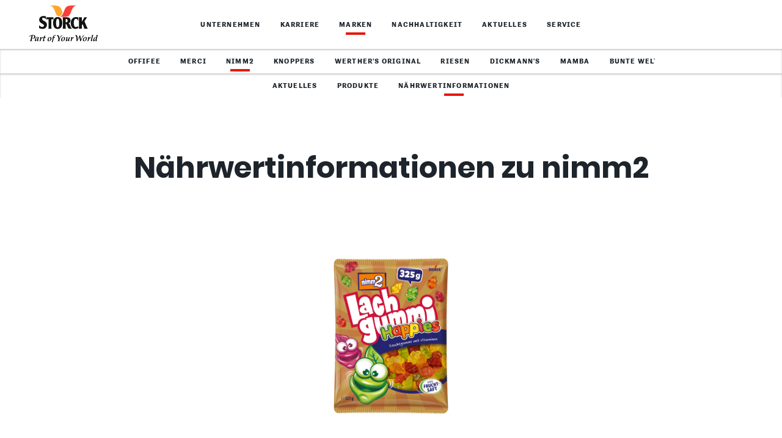

--- FILE ---
content_type: text/html; charset=utf-8
request_url: https://www.storck.com/de/marken/nimm2/naehrwertinformationen/product/nimm2-lachgummi-happies
body_size: 12151
content:
<!DOCTYPE html>
<!--[if lt IE 9]><html class="no-js lt-ie9" lang="de-DE"><![endif]--><!--[if IE 9]><html class="no-js ie9" lang="de-DE"> <![endif]--><!--[if !IE]><!--><html class="no-js" lang="de-DE"><!--<![endif]-->
<head><script nonce="phIKXf87s0_lJpcdGRCejV2VQs_3DrAhokFGOjcyZxeG17cZWAuc3g">var feReleasePath="r1523028034";</script>

<meta charset="utf-8">
<!-- 
	This website is powered by TYPO3 - inspiring people to share!
	TYPO3 is a free open source Content Management Framework initially created by Kasper Skaarhoj and licensed under GNU/GPL.
	TYPO3 is copyright 1998-2026 of Kasper Skaarhoj. Extensions are copyright of their respective owners.
	Information and contribution at https://typo3.org/
-->

<base href="/">

<title>N&auml;hrwertinformationen &ndash; nimm2</title>
<meta name="generator" content="TYPO3 CMS">
<meta name="description" content="Erfahren Sie mehr &uuml;ber Knoppers, die leckere Milch-Haselnuss-Schnitte von Storck.">
<meta name="viewport" content="width=device-width, initial-scale=1">
<meta name="keywords" content="Storck, Knoppers, Milch-Haselnuss-Schnitte, Marke, Das Fr&uuml;hst&uuml;ckchen, Riegel">
<meta property="og:title" content="Knoppers das Fr&uuml;hst&uuml;ckchen&ndash; Marken von Storck">
<meta property="og:description" content="Erfahren Sie mehr &uuml;ber Knoppers, die leckere Milch-Haselnuss-Schnitte von Storck.">
<meta property="og:image" content="https://www.storck.com/r1523028034/frontend/dist/img/global/storck-social-share-hr-intl.jpg">
<meta name="twitter:card" content="summary">
<meta name="twitter:title" content="Knoppers das Fr&uuml;hst&uuml;ckchen&ndash; Marken von Storck">
<meta name="twitter:description" content="Erfahren Sie mehr &uuml;ber Knoppers, die leckere Milch-Haselnuss-Schnitte von Storck.">
<meta name="twitter:image" content="https://www.storck.com/r1523028034/frontend/dist/img/global/storck-social-share-hr-intl.jpg">









<link rel="alternate" hreflang="hu-HU" href="https://www.storck.hu/hu/markak/nimm2/tapertek-informaciok"><link rel="alternate" hreflang="de-CH" href="https://www.storck.ch/de/marken/nimm2/naehrwertinformationen"><link rel="alternate" hreflang="fr-CH" href="https://www.storck.ch/fr/marques/nimm2/informations-nutritionnelles"><link rel="alternate" hreflang="pl-PL" href="https://www.storck.pl/pl/marki/nimm2/informacje-o-wartosci-odzywczej"><link rel="alternate" hreflang="cs-CZ" href="https://www.storck.cz/cs/znacky/nimm2/vyzivove-udaje"><link rel="alternate" hreflang="sk-SK" href="https://www.storck.sk/sk/znacky/nimm2/vyzivove-udaje"><link rel="alternate" hreflang="sl-SI" href="https://www.storck.si/sl/blagovne-znamke/nimm2/hranilne-vrednosti">
            <link rel="preload" as="script" href="/r1523028034/frontend/dist/js/vendor/require.js">
            <link rel="preload" as="script" href="/r1523028034/frontend/dist/js/custom/main.js">			<link rel="manifest" href="/r1523028034/frontend/dist/img/favicon/manifest.json">
			<meta name="application-name" content="Storck.com">
			<link rel="shortcut icon" type="image/x-icon; charset=binary" href="/r1523028034/frontend/dist/img/favicon/favicon.ico">
			<link rel="mask-icon" href="/r1523028034/frontend/dist/img/favicon/safari-pinned-tab.svg" color="#de281f">
			<link rel="icon" type="image/x-icon; charset=binary" href="/r1523028034/frontend/dist/img/favicon/favicon.ico">
			<link rel="icon" type="image/png" sizes="16x16" href="/r1523028034/frontend/dist/img/favicon/favicon-16x16.png">
			<link rel="icon" type="image/png" sizes="32x32" href="/r1523028034/frontend/dist/img/favicon/favicon-32x32.png">
			<link rel="icon" type="image/png" sizes="96x96" href="/r1523028034/frontend/dist/img/favicon/favicon-96x96.png">
			<link rel="icon" type="image/png" sizes="192x192" href="/r1523028034/frontend/dist/img/favicon/android-chrome-192x192.png">
			<link rel="icon" type="image/png" sizes="194x194" href="/r1523028034/frontend/dist/img/favicon/favicon-194x194.png">
			<link rel="apple-touch-icon" sizes="57x57" href="/r1523028034/frontend/dist/img/favicon/apple-touch-icon-57x57.png">
			<link rel="apple-touch-icon" sizes="60x60" href="/r1523028034/frontend/dist/img/favicon/apple-touch-icon-60x60.png">
			<link rel="apple-touch-icon" sizes="72x72" href="/r1523028034/frontend/dist/img/favicon/apple-touch-icon-72x72.png">
			<link rel="apple-touch-icon" sizes="76x76" href="/r1523028034/frontend/dist/img/favicon/apple-touch-icon-76x76.png">
			<link rel="apple-touch-icon" sizes="114x114" href="/r1523028034/frontend/dist/img/favicon/apple-touch-icon-114x114.png">
			<link rel="apple-touch-icon" sizes="120x120" href="/r1523028034/frontend/dist/img/favicon/apple-touch-icon-120x120.png">
			<link rel="apple-touch-icon" sizes="144x144" href="/r1523028034/frontend/dist/img/favicon/apple-touch-icon-144x144.png">
			<link rel="apple-touch-icon" sizes="152x152" href="/r1523028034/frontend/dist/img/favicon/apple-touch-icon-152x152.png">
			<link rel="apple-touch-icon" sizes="180x180" href="/r1523028034/frontend/dist/img/favicon/apple-touch-icon-180x180.png">
			<meta name="msapplication-TileColor" content="#ffffff">
			<meta name="msapplication-config" content="/r1523028034/frontend/dist/img/favicon/browserconfig.xml">
			<meta name="msapplication-TileImage" content="/r1523028034/frontend/dist/img/favicon/mstile-144x144.png">
			<meta name="msapplication-square70x70logo" content="/r1523028034/frontend/dist/img/favicon/mstile-70x70.png">
			<meta name="msapplication-square150x150logo" content="/r1523028034/frontend/dist/img/favicon/mstile-150x150.png">
			<meta name="msapplication-wide310x150logo" content="/r1523028034/frontend/dist/img/favicon/mstile-310x150.png">
			<meta name="msapplication-square310x310logo" content="/r1523028034/frontend/dist/img/favicon/mstile-310x310.png">
			<meta name="theme-color" content="#ffffff">
			<meta name="mobile-web-app-capable" content="yes">
			<meta name="apple-mobile-web-app-capable" content="yes">
			<meta name="apple-mobile-web-app-title" content="Storck.com">				<link href="/r1523028034/frontend/dist/css/main.css?v=64068594" rel="stylesheet">
				<script src="/r1523028034/frontend/dist/js/head.js?v=64068594" type="text/javascript"></script>    <script nonce="phIKXf87s0_lJpcdGRCejV2VQs_3DrAhokFGOjcyZxeG17cZWAuc3g" type="text/javascript">
        (function() {
            'use strict';

            const COOKIE_NAME = 'storck_career_interest';
            const COOKIE_DAYS = 30;

            function setCookie(name, value, days) {
                let expires = "";

                if (days) {
                    const date = new Date();

                    date.setTime(date.getTime() + (days * 24 * 60 * 60 * 1000));
                    expires = "; expires=" + date.toUTCString();
                }

                document.cookie = name + "=" + (value || "") + expires + "; path=/; domain=.storck.com; SameSite=Lax";
            }

            function getCookie(name) {
                const nameEQ = name + "=";
                const ca = document.cookie.split(';');

                for (let i = 0; i < ca.length; i++) {
                    let c = ca[i];

                    while (c.charAt(0) === ' ') {
                        c = c.substring(1, c.length);
                    }

                    if (c.indexOf(nameEQ) === 0) {
                        return c.substring(nameEQ.length, c.length);
                    }
                }

                return null;
            }

            const currentPath = window.location.pathname;

            if (currentPath === '/en' && document.referrer === '') {
                if (getCookie(COOKIE_NAME) == '1') {
                    window.location.replace('/de');
                    return;
                }
            }

            if (currentPath.startsWith('/de')) {
                setCookie(COOKIE_NAME, '1', COOKIE_DAYS);

                document.addEventListener('click', function(e) {
                    const link = e.target.closest('a');

                    if (link?.href.startsWith('/en')) {
                        setCookie(COOKIE_NAME, '0', COOKIE_DAYS);
                    }
                });
            }
        })();
    </script><!-- MONITORING:CORPORATE:COM:DE:MARKEN:NIMM2:NAEHRWERTINFORMATIONEN -->

<link rel="alternate" hreflang="en-DE" href="https://www.storck.com/">
<link rel="alternate" hreflang="de-DE" href="https://www.storck.com/de/marken/nimm2/naehrwertinformationen/product/nimm2-lachgummi-happies">
<link rel="alternate" hreflang="x-default" href="https://www.storck.com/">
</head>
<body>




        

    

    
        <!-- Start Piwik PRO Tag Manager code -->
        <script nonce="phIKXf87s0_lJpcdGRCejV2VQs_3DrAhokFGOjcyZxeG17cZWAuc3g" type="text/javascript">document.addEventListener("DOMContentLoaded",(function(){for(var e=!document.getElementById("cookie-notification")?.dataset?.lang,t="trackingAccepted=",n=decodeURIComponent(document.cookie).split(";"),o="",a=0;a<n.length;a++){for(var i=n[a];" "==i.charAt(0);)i=i.substring(1);0==i.indexOf(t)&&(o=i.substring(17,i.length))}window.enablePiwik=function(){!function(e,t,n,o,a){var i=(e.location.href.match("stg_debug")||e.document.cookie.match("stg_debug"))&&!e.location.href.match("stg_disable_debug");!function(e,n,o){var a="";if(o){var i=new Date;i.setTime(i.getTime()+24*o*60*60*1e3),a="; expires="+i.toUTCString()}t.cookie=e+"="+n+a+"; path=/"}("stg_debug",i?1:"",i?365:-1),e[o]=e[o]||[],e[o].push({start:(new Date).getTime(),event:"stg.start"});var r=t.getElementsByTagName(n)[0],c=t.createElement(n);c.async=!0,c.src="//logfiles.storck.com/containers/c415e5f7-d005-41a5-9de7-30ff77a9e317.js",i&&(c.src=c.src+"?stg_debug"),r.parentNode.insertBefore(c,r)}(window,document,"script","dataLayer")},("true"===o||e)&&window.enablePiwik()}));</script><noscript><iframe src="//logfiles.storck.com/containers/c415e5f7-d005-41a5-9de7-30ff77a9e317/noscript.html" height="0" width="0" style="display:none;visibility:hidden"></iframe></noscript>
        <!-- End Piwik PRO Tag Manager code -->

    

    

<div class="site">
	

    
    
            
        

    
    

        
        

        
        
                
                        <header class="site-header site-header--level-4 site-header--fixed">
                            <nav class="nav-wrap  auto-init" data-module="modules/navigation_mobile, modules/navigation_desktop, modules/scrollspy" aria-label="Obere Men&uuml;leiste" id="main-navigation" data-options='{"offset":"auto"}'>

                                
                                

    
    

    
        <style nonce="phIKXf87s0_lJpcdGRCejV2VQs_3DrAhokFGOjcyZxeG17cZWAuc3g">
    #cookieMiddlewareUrl {
        display: none;
    }
</style>
<div id="cookieMiddlewareUrl" nonce="phIKXf87s0_lJpcdGRCejV2VQs_3DrAhokFGOjcyZxeG17cZWAuc3g" data-url="https://static.storck.com/middleware/"></div>
<script nonce="phIKXf87s0_lJpcdGRCejV2VQs_3DrAhokFGOjcyZxeG17cZWAuc3g">
    /*<![CDATA[*/
    document.addEventListener("DOMContentLoaded", function() {
        if (typeof require !== 'function') {
            head = document.getElementsByTagName('head')[0];
            script = document.createElement('script');
            script.type = 'text/javascript';
            script.src = 'https://static.storck.com/middleware//js/vendor/js.cookie-3.0.5.min.js';
            head.appendChild(script);

            head = document.getElementsByTagName('head')[0];
            script = document.createElement('script');
            script.type = 'text/javascript';
            script.src = 'https://static.storck.com/middleware//js/old-projects/modCookieNotice.js';
            head.appendChild(script);
        }
    });

    if (
        typeof require === undefined ||
        !require
    ) {
        var require = {
            paths: {
                middleware: 'https://static.storck.com/middleware/',
                middlewareCookie: 'https://static.storck.com/middleware/'
            }
        };
    } else {
        require.paths.middleware = 'https://static.storck.com/middleware/';
        require.paths.middlewareCookie = 'https://static.storck.com/middleware/';
    }

    var css = document.createElement("style");
    css.type = "text/css";
    css.setAttribute('nonce', "phIKXf87s0_lJpcdGRCejV2VQs_3DrAhokFGOjcyZxeG17cZWAuc3g");
    css.innerHTML = ".nav-notification .text-copy--small a { color: #F6F5F3; }" +
            ".nav-notification .text-copy--small a:visited { color: #F6F5F3; }" +
            ".nav-notification .teaser-advice .text-copy--small a:after { background-color: #F6F5F3; }" +
            ".nav-notification .text-copy--small a:before { background-color: #F6F5F3; }" +
            ".nav-notification .text-copy--small p { color: #F6F5F3; }" +
            ".nav-notification .teaser-advice { background-color: #FDA816; }" +
            ".nav-notification .teaser-advice .headline-3 { color: #F6F5F3; }" +
            ".nav-notification .teaser-advice__tracking-confirm { color: #ffffff; }" +
            ".nav-notification .teaser-advice__tracking-confirm { background-color: #78B414; }" +
            ".nav-notification .teaser-advice__confirm { color: #FDA816; }";
            ".nav-notification .teaser-advice__confirm:visited { color: #ffffff; }";
    document.body.appendChild(css);
    /*]]>*/
</script>

<div id="cookie-notification" style="display:none" class="nav-notification auto-init" role="dialog" aria-modal="true" tabindex="-1" aria-labelledby="cookies-agreement-headline" data-module="middleware/js/custom/modules/modCookieNotice-v2" data-lang="de_DE">

    <div class="nav-notification__layer" data-nograylayer="" role="presentation" aria-hidden="true"></div>

    <div class="teaser-advice">
        <div class="grid">
            <div class="grid__col-6">
                <h2 class="headline-3 separator-top" id="cookies-agreement-headline">Einwilligung in Cookies</h2>
            </div>
            <div class="grid__col-18">
                <div class="text-copy--small">
                    <p>
                        Wir bitten Sie um Ihre Einwilligung zur Verwendung von Cookies, die uns helfen, unsere
                        Website auszuwerten und damit auf die Bed&uuml;rfnisse unserer Nutzer zu optimieren. N&auml;heres
                        hierzu finden Sie in unserer <a href="/de/datenschutz/">Datenschutzerkl&auml;rung</a>.
                    </p>
                </div>
            </div>
            <div class="grid__col-6">
                <div class="buttons-wrapper">
                    <a href="#" class="teaser-advice__tracking-confirm btn--light" tabindex="1" role="button">Ja, ich bin einverstanden.</a>
                    <a href="#" class="teaser-advice__tracking-deny btn--light" tabindex="2" role="button">Nein, ohne Analyse-Cookies fortfahren.</a>
                </div>
            </div>
        </div>
    </div>
</div>
    



                                <div class="nav-head">
                                    <a aria-label="Link zur Startseite" class="nav-head__brand" tabindex="2001" href="/de">
                                        
                                                <picture>
                                                    <!--[if IE 9]>
                                                    <video style="display: none;"><![endif]-->
                                                    <source type="image/svg+xml" srcset="/r1523028034/frontend/dist/img/global/storck-logo.svg">
                                                    <!--[if IE 9]></video><![endif]-->
                                                    <img src="/r1523028034/frontend/dist/img/global/storck-logo.png" class="img-logo__img" alt="Storck-Header-Logo">
                                                </source></picture>
                                            
                                    </a>
                                    <button class="nav-head__hamburger" tabindex="2002" aria-label="Mobiles Men&uuml; &ouml;ffnen" aria-expanded="false" aria-controls="main-menu">
                                        <span class="icon-hamburger-nav" role="presentation" aria-hidden="true"></span>
                                    </button>
                                    <button class="nav-head__close" tabindex="2003" aria-label="Mobiles Men&uuml; schlie&szlig;en" aria-expanded="true" aria-controls="main-menu">
                                        <span class="icon-close-nav" role="presentation" aria-hidden="true"></span>
                                    </button>
                                </div>
                                <div class="nav__menu-wrapper " id="main-menu">
                                    <div class="nav-control">
                                        <button class="nav-control__back" tabindex="2004" aria-label="Zur&uuml;ck zum vorherigen Men&uuml;">
                                            <span class="icon-big-arrow-left" role="presentation" aria-hidden="true"></span>
                                        </button>
                                        <div class="nav-control__info" aria-live="polite"></div>
                                        <a href="#open" class="nav-control__open" tabindex="2005" aria-label="Untermen&uuml; &ouml;ffnen" aria-expanded="false" aria-controls="main-menu" role="button">
                                            <span class="icon-expand-list" role="presentation" aria-hidden="true"></span>
                                        </a>
                                    </div>

                                    

                                    

                                    

	

	
	

	
		<div class="nav__list-wrapper nav__list-wrapper--level-1 " data-module="">

            

            
                
            
                
            
                
                    
                
            
                
            
                
            
                
            

			<ul class="nav__list nav" aria-label="Navigationsebene 1">

				
				
				

                
                
                    
                        
                                <li class="nav__entry " aria-label="">
                                    <a href="/de/unternehmen" class="nav__link" tabindex="2101" aria-current="">
                                        Unternehmen
                                        
                                            <span class="nav__link-sublevel icon-big-arrow-right" tabindex="2102" aria-label="Untermen&uuml; &ouml;ffnen" role="button"></span>
                                        
                                    </a>

							
                            

							
							
                            
							
									
									

	

	
	

	
		<div class="nav__list-wrapper nav__list-wrapper--level-2 sub-level auto-init" data-module="modules/navigation_scroll">

            

            
                
            
                
            
                
            
                
            

			<ul class="nav__list nav" aria-label="Navigationsebene 2">

				
				
				

                
                
                    
                        
                                <li class="nav__entry " aria-label="">
                                    <a href="/de/unternehmen/unsere-vision" class="nav__link" tabindex="2201" aria-current="">
                                        Unsere Vision
                                        
                                    </a>

							
                            

							
							
                            
							

                                    
                                    

									
									

	

    



									
									
								

						</li>
							
					

					
					
						
						
					
				
                    
                        
                                <li class="nav__entry " aria-label="">
                                    <a href="/de/qualitaet" class="nav__link" tabindex="2202" aria-current="">
                                        Qualit&auml;t
                                        
                                            <span class="nav__link-sublevel icon-big-arrow-right" tabindex="2203" aria-label="Untermen&uuml; &ouml;ffnen" role="button"></span>
                                        
                                    </a>

							
                            

							
							
                            
							
									
									

	

	
	

	
		<div class="nav__list-wrapper nav__list-wrapper--level-3 sub-level auto-init" data-module="modules/navigation_scroll">

            

            
                
            
                
            

			<ul class="nav__list nav" aria-label="Navigationsebene 3">

				
				
				

                
                
                    
                        
                                <li class="nav__entry " aria-label="">
                                    <a href="/de/qualitaet/produktqualitaet" class="nav__link" tabindex="2301" aria-current="">
                                        Produktqualit&auml;t
                                        
                                    </a>

							
                            

							
							
                            
							

                                    
                                    

									
									

	

    



									
									
								

						</li>
							
					

					
					
						
						
					
				
                    
                        
                                <li class="nav__entry " aria-label="">
                                    <a href="/de/qualitaet/produktentwicklung" class="nav__link" tabindex="2302" aria-current="">
                                        Produktentwicklung
                                        
                                    </a>

							
                            

							
							
                            
							

                                    
                                    

									
									

	

    



									
									
								

						</li>
							
					

					
					
						
						
					
				

			</ul>

            
            
                
                

	

	


            

            

		</div>
	


								

						</li>
							
					

					
					
						
						
					
				
                    
                        
                                <li class="nav__entry " aria-label="">
                                    <a href="/de/unternehmen/storck-weltweit" class="nav__link" tabindex="2204" aria-current="">
                                        Storck weltweit
                                        
                                    </a>

							
                            

							
							
                            
							

                                    
                                    

									
									

	

    



									
									
								

						</li>
							
					

					
					
						
						
					
				
                    
                        
                                <li class="nav__entry " aria-label="">
                                    <a href="/de/unternehmen/geschichte" class="nav__link" tabindex="2205" aria-current="">
                                        Geschichte
                                        
                                    </a>

							
                            

							
							
                            
							

                                    
                                    

									
									

	

    



									
									
								

						</li>
							
					

					
					
						
						
					
				

			</ul>

            
            
                
                

	

	


            

            

		</div>
	


								

						</li>
							
					

					
					
				
                    
                        
                                <li class="nav__entry " aria-label="">
                                    <a href="/de/karriere" class="nav__link" tabindex="2103" aria-current="">
                                        Karriere
                                        
                                            <span class="nav__link-sublevel icon-big-arrow-right" tabindex="2104" aria-label="Untermen&uuml; &ouml;ffnen" role="button"></span>
                                        
                                    </a>

							
                            

							
							
                            
							
									
									

	

	
	

	
		<div class="nav__list-wrapper nav__list-wrapper--level-2 sub-level auto-init" data-module="modules/navigation_scroll">

            

            
                
            
                
            
                
            
                
            
                
            
                
            
                
            

			<ul class="nav__list nav" aria-label="Navigationsebene 2">

				
				
				

                
                
                    
                        
                                <li class="nav__entry " aria-label="">
                                    <a href="/de/karriere/stellenmarkt" class="nav__link" tabindex="2206" aria-current="">
                                        Stellenmarkt
                                        
                                    </a>

							
                            

							
							
                            
							

                                    
                                    

									
									

	

    



									
									
								

						</li>
							
					

					
					
						
						
					
				
                    
                        
                                <li class="nav__entry " aria-label="">
                                    <a href="/de/karriere/storck-als-arbeitgeber" class="nav__link" tabindex="2207" aria-current="">
                                        Storck als Arbeitgeber
                                        
                                            <span class="nav__link-sublevel icon-big-arrow-right" tabindex="2208" aria-label="Untermen&uuml; &ouml;ffnen" role="button"></span>
                                        
                                    </a>

							
                            

							
							
                            
							
									
									

	

	
	

	
		<div class="nav__list-wrapper nav__list-wrapper--level-3 sub-level auto-init" data-module="modules/navigation_scroll">

            

            
                
            
                
            
                
            
                
            

			<ul class="nav__list nav" aria-label="Navigationsebene 3">

				
				
				

                
                
                    
                        
                                <li class="nav__entry " aria-label="">
                                    <a href="/de/karriere/storck-als-arbeitgeber/berlin" class="nav__link" tabindex="2303" aria-current="">
                                        Berlin
                                        
                                    </a>

							
                            

							
							
                            
							

                                    
                                    

									
									

	

    



									
									
								

						</li>
							
					

					
					
						
						
					
				
                    
                        
                                <li class="nav__entry " aria-label="">
                                    <a href="/de/karriere/storck-als-arbeitgeber/halle" class="nav__link" tabindex="2304" aria-current="">
                                        Halle (Westf.)
                                        
                                    </a>

							
                            

							
							
                            
							

                                    
                                    

									
									

	

    



									
									
								

						</li>
							
					

					
					
						
						
					
				
                    
                        
                                <li class="nav__entry " aria-label="">
                                    <a href="/de/karriere/storck-als-arbeitgeber/ohrdruf" class="nav__link" tabindex="2305" aria-current="">
                                        Ohrdruf
                                        
                                    </a>

							
                            

							
							
                            
							

                                    
                                    

									
									

	

    



									
									
								

						</li>
							
					

					
					
						
						
					
				
                    
                        
                                <li class="nav__entry " aria-label="">
                                    <a href="/de/karriere/storck-als-arbeitgeber/international" class="nav__link" tabindex="2306" aria-current="">
                                        International
                                        
                                    </a>

							
                            

							
							
                            
							

                                    
                                    

									
									

	

    



									
									
								

						</li>
							
					

					
					
						
						
					
				

			</ul>

            
            
                
                

	

	


            

            

		</div>
	


								

						</li>
							
					

					
					
						
						
					
				
                    
                        
                                <li class="nav__entry " aria-label="">
                                    <a href="/de/karriere/schueler" class="nav__link" tabindex="2209" aria-current="">
                                        Sch&uuml;ler:innen
                                        
                                    </a>

							
                            

							
							
                            
							

                                    
                                    

									
									

	

    



									
									
								

						</li>
							
					

					
					
						
						
					
				
                    
                        
                                <li class="nav__entry " aria-label="">
                                    <a href="/de/karriere/studenten" class="nav__link" tabindex="2210" aria-current="">
                                        Studierende
                                        
                                    </a>

							
                            

							
							
                            
							

                                    
                                    

									
									

	

    



									
									
								

						</li>
							
					

					
					
						
						
					
				
                    
                        
                                <li class="nav__entry " aria-label="">
                                    <a href="/de/karriere/absolventen" class="nav__link" tabindex="2211" aria-current="">
                                        Trainees
                                        
                                    </a>

							
                            

							
							
                            
							

                                    
                                    

									
									

	

    



									
									
								

						</li>
							
					

					
					
						
						
					
				
                    
                        
                                <li class="nav__entry " aria-label="">
                                    <a href="/de/karriere/termine" class="nav__link" tabindex="2212" aria-current="">
                                        Termine
                                        
                                    </a>

							
                            

							
							
                            
							

                                    
                                    

									
									

	

    



									
									
								

						</li>
							
					

					
					
						
						
					
				
                    
                        
                                <li class="nav__entry " aria-label="">
                                    <a href="/de/karriere/bewerberkontakt" class="nav__link" tabindex="2213" aria-current="">
                                        Bewerberkontakt
                                        
                                    </a>

							
                            

							
							
                            
							

                                    
                                    

									
									

	

    



									
									
								

						</li>
							
					

					
					
						
						
					
				

			</ul>

            
            
                
                

	

	


            

            

		</div>
	


								

						</li>
							
					

					
					
				
                    
                        
                                <li class="nav__entry nav__entry--active" aria-label="">
                                    <a href="/de/marken" class="nav__link" tabindex="2105" aria-current="page" aria-expanded="true">
                                        Marken
                                        
                                            <span class="nav__link-sublevel icon-big-arrow-right" tabindex="2106" aria-label="Untermen&uuml; &ouml;ffnen" role="button"></span>
                                        
                                    </a>

							
                            

							
							
                            
							
									
									

	

	
	

	
		<div class="nav__list-wrapper nav__list-wrapper--level-2 sub-level auto-init" data-module="modules/navigation_scroll">

            

            
                
            
                
            
                
                    
                
            
                
            
                
            
                
            
                
            
                
            
                
            

			<ul class="nav__list nav" aria-label="Navigationsebene 2">

				
				
				

                
                
                    
                        
                                <li class="nav__entry " aria-label="Untermen&uuml; f&uuml;r &bdquo;Toffifee&ldquo;">
                                    <a href="/de/marken/toffifee" class="nav__link" tabindex="2214" aria-current="">
                                        Toffifee
                                        
                                            <span class="nav__link-sublevel icon-big-arrow-right" tabindex="2215" aria-label="Untermen&uuml; &ouml;ffnen" role="button"></span>
                                        
                                    </a>

							
                            

							
							
                            
							
									
									

	

	
	

	
		<div class="nav__list-wrapper nav__list-wrapper--level-3 sub-level auto-init" data-module="modules/navigation_scroll">

            

            
                
            

			<ul class="nav__list nav" aria-label="Navigationsebene 3">

				
				
					

	

	
		

			<li class="nav__entry">

				
				

						
						
                                <a href="/de/marken/toffifee#anchor-29169" class="nav__link" tabindex="2307">Aktuelles</a>

							

					

			</li>

		
	
		

			<li class="nav__entry">

				
				

						
						
                                <a href="/de/marken/toffifee#anchor-29165" class="nav__link" tabindex="2308">Produkte</a>

							

					

			</li>

		
	


                    
                    
				
				

                
                
                    
                        
                                <li class="nav__entry " aria-label="">
                                    <a href="/de/marken/toffifee/naehrwertinformationen" class="nav__link" tabindex="2309" aria-current="">
                                        N&auml;hrwertinformationen
                                        
                                    </a>

							
                            

							
							
                            
							

                                    
                                    

									
									

	

    



									
									
								

						</li>
							
					

					
					
						
						
					
				

			</ul>

            
            
                
                

	

	


            

            

		</div>
	


								

						</li>
							
					

					
					
						
						
					
				
                    
                        
                                <li class="nav__entry " aria-label="Untermen&uuml; f&uuml;r &bdquo;merci&ldquo;">
                                    <a href="/de/marken/merci" class="nav__link" tabindex="2216" aria-current="">
                                        merci
                                        
                                            <span class="nav__link-sublevel icon-big-arrow-right" tabindex="2217" aria-label="Untermen&uuml; &ouml;ffnen" role="button"></span>
                                        
                                    </a>

							
                            

							
							
                            
							
									
									

	

	
	

	
		<div class="nav__list-wrapper nav__list-wrapper--level-3 sub-level auto-init" data-module="modules/navigation_scroll">

            

            
                
            

			<ul class="nav__list nav" aria-label="Navigationsebene 3">

				
				
					

	

	
		

			<li class="nav__entry">

				
				

						
						
                                <a href="/de/marken/merci#anchor-6013" class="nav__link" tabindex="2310">Aktuelles</a>

							

					

			</li>

		
	
		

			<li class="nav__entry">

				
				

						
						
                                <a href="/de/marken/merci#anchor-4184" class="nav__link" tabindex="2311">Produkte</a>

							

					

			</li>

		
	


                    
                    
				
				

                
                
                    
                        
                                <li class="nav__entry " aria-label="">
                                    <a href="/de/marken/merci/naehrwertinformationen" class="nav__link" tabindex="2312" aria-current="">
                                        N&auml;hrwertinformationen
                                        
                                    </a>

							
                            

							
							
                            
							

                                    
                                    

									
									

	

    



									
									
								

						</li>
							
					

					
					
						
						
					
				

			</ul>

            
            
                
                

	

	


            

            

		</div>
	


								

						</li>
							
					

					
					
						
						
					
				
                    
                        
                                <li class="nav__entry nav__entry--active" aria-label="Untermen&uuml; f&uuml;r &bdquo;nimm2&ldquo;">
                                    <a href="/de/marken/nimm2" class="nav__link" tabindex="2218" aria-current="page" aria-expanded="true">
                                        nimm2
                                        
                                            <span class="nav__link-sublevel icon-big-arrow-right" tabindex="2219" aria-label="Untermen&uuml; &ouml;ffnen" role="button"></span>
                                        
                                    </a>

							
                            

							
							
                            
							
									
									

	

	
	

	
		<div class="nav__list-wrapper nav__list-wrapper--level-3 sub-level auto-init" data-module="modules/navigation_scroll">

            

            
                
                    
                
            

			<ul class="nav__list nav" aria-label="Navigationsebene 3">

				
				
					

	

	
		

			<li class="nav__entry">

				
				

						
						
                                <a href="/de/marken/nimm2#anchor-5758" class="nav__link" tabindex="2313">Aktuelles</a>

							

					

			</li>

		
	
		

			<li class="nav__entry">

				
				

						
						
                                <a href="/de/marken/nimm2#anchor-5382" class="nav__link" tabindex="2314">Produkte</a>

							

					

			</li>

		
	


                    
                    
                        
                    
				
				

                
                
                    
                        
                                <li class="nav__entry nav__entry--active" aria-label="">
                                    <a href="/de/marken/nimm2/naehrwertinformationen" class="nav__link" tabindex="2315" aria-current="page">
                                        N&auml;hrwertinformationen
                                        
                                    </a>

							
                            

							
							
                            
							

                                    
                                    

									
									

	

    



									
									
								

						</li>
							
					

					
					
						
						
					
				

			</ul>

            
            
                
                

	

	
        <a href="/de/marken/nimm2" class="nav__back-button" aria-label="Zur &Uuml;bersicht zur&uuml;ck" tabindex="2006">
            <span class="icon-big-arrow-left" role="presentation" aria-hidden="true"></span>
			Zur&uuml;ck
		</a>
	


            

            

		</div>
	


								

						</li>
							
					

					
					
						
						
					
				
                    
                        
                                <li class="nav__entry " aria-label="Untermen&uuml; f&uuml;r &bdquo;Knoppers&ldquo;">
                                    <a href="/de/marken/knoppers" class="nav__link" tabindex="2220" aria-current="">
                                        Knoppers
                                        
                                            <span class="nav__link-sublevel icon-big-arrow-right" tabindex="2221" aria-label="Untermen&uuml; &ouml;ffnen" role="button"></span>
                                        
                                    </a>

							
                            

							
							
                            
							
									
									

	

	
	

	
		<div class="nav__list-wrapper nav__list-wrapper--level-3 sub-level auto-init" data-module="modules/navigation_scroll">

            

            
                
            

			<ul class="nav__list nav" aria-label="Navigationsebene 3">

				
				
					

	

	
		

			<li class="nav__entry">

				
				

						
						
                                <a href="/de/marken/knoppers#anchor-10532" class="nav__link" tabindex="2316">Aktuelles</a>

							

					

			</li>

		
	
		

			<li class="nav__entry">

				
				

						
						
                                <a href="/de/marken/knoppers#anchor-10526" class="nav__link" tabindex="2317">Produkte</a>

							

					

			</li>

		
	


                    
                    
				
				

                
                
                    
                        
                                <li class="nav__entry " aria-label="">
                                    <a href="/de/marken/knoppers/naehrwertinformationen" class="nav__link" tabindex="2318" aria-current="">
                                        N&auml;hrwertinformationen
                                        
                                    </a>

							
                            

							
							
                            
							

                                    
                                    

									
									

	

    



									
									
								

						</li>
							
					

					
					
						
						
					
				

			</ul>

            
            
                
                

	

	


            

            

		</div>
	


								

						</li>
							
					

					
					
						
						
					
				
                    
                        
                                <li class="nav__entry " aria-label="Untermen&uuml; f&uuml;r &bdquo;Werther's Original&ldquo;">
                                    <a href="/de/marken/werthers-original" class="nav__link" tabindex="2222" aria-current="">
                                        Werther's Original
                                        
                                            <span class="nav__link-sublevel icon-big-arrow-right" tabindex="2223" aria-label="Untermen&uuml; &ouml;ffnen" role="button"></span>
                                        
                                    </a>

							
                            

							
							
                            
							
									
									

	

	
	

	
		<div class="nav__list-wrapper nav__list-wrapper--level-3 sub-level auto-init" data-module="modules/navigation_scroll">

            

            
                
            

			<ul class="nav__list nav" aria-label="Navigationsebene 3">

				
				
					

	

	
		

			<li class="nav__entry">

				
				

						
						
                                <a href="/de/marken/werthers-original#anchor-29255" class="nav__link" tabindex="2319">Aktuelles</a>

							

					

			</li>

		
	
		

			<li class="nav__entry">

				
				

						
						
                                <a href="/de/marken/werthers-original#anchor-29249" class="nav__link" tabindex="2320">Produkte</a>

							

					

			</li>

		
	


                    
                    
				
				

                
                
                    
                        
                                <li class="nav__entry " aria-label="">
                                    <a href="/de/marken/werthers-original/naehrwertinformationen" class="nav__link" tabindex="2321" aria-current="">
                                        N&auml;hrwertinformationen
                                        
                                    </a>

							
                            

							
							
                            
							

                                    
                                    

									
									

	

    



									
									
								

						</li>
							
					

					
					
						
						
					
				

			</ul>

            
            
                
                

	

	


            

            

		</div>
	


								

						</li>
							
					

					
					
						
						
					
				
                    
                        
                                <li class="nav__entry " aria-label="Untermen&uuml; f&uuml;r &bdquo;RIESEN&ldquo;">
                                    <a href="/de/marken/riesen" class="nav__link" tabindex="2224" aria-current="">
                                        RIESEN
                                        
                                            <span class="nav__link-sublevel icon-big-arrow-right" tabindex="2225" aria-label="Untermen&uuml; &ouml;ffnen" role="button"></span>
                                        
                                    </a>

							
                            

							
							
                            
							
									
									

	

	
	

	
		<div class="nav__list-wrapper nav__list-wrapper--level-3 sub-level auto-init" data-module="modules/navigation_scroll">

            

            
                
            

			<ul class="nav__list nav" aria-label="Navigationsebene 3">

				
				
					

	

	
		

			<li class="nav__entry">

				
				

						
						
                                <a href="/de/marken/riesen#anchor-5762" class="nav__link" tabindex="2322">Aktuelles</a>

							

					

			</li>

		
	
		

			<li class="nav__entry">

				
				

						
						
                                <a href="/de/marken/riesen#anchor-5474" class="nav__link" tabindex="2323">Produkte</a>

							

					

			</li>

		
	


                    
                    
				
				

                
                
                    
                        
                                <li class="nav__entry " aria-label="">
                                    <a href="/de/marken/riesen/naehrwertinformationen" class="nav__link" tabindex="2324" aria-current="">
                                        N&auml;hrwertinformationen
                                        
                                    </a>

							
                            

							
							
                            
							

                                    
                                    

									
									

	

    



									
									
								

						</li>
							
					

					
					
						
						
					
				

			</ul>

            
            
                
                

	

	


            

            

		</div>
	


								

						</li>
							
					

					
					
						
						
					
				
                    
                        
                                <li class="nav__entry " aria-label="Untermen&uuml; f&uuml;r &bdquo;Dickmann's&ldquo;">
                                    <a href="/de/marken/dickmanns" class="nav__link" tabindex="2226" aria-current="">
                                        Dickmann's
                                        
                                            <span class="nav__link-sublevel icon-big-arrow-right" tabindex="2227" aria-label="Untermen&uuml; &ouml;ffnen" role="button"></span>
                                        
                                    </a>

							
                            

							
							
                            
							
									
									

	

	
	

	
		<div class="nav__list-wrapper nav__list-wrapper--level-3 sub-level auto-init" data-module="modules/navigation_scroll">

            

            
                
            

			<ul class="nav__list nav" aria-label="Navigationsebene 3">

				
				
					

	

	
		

			<li class="nav__entry">

				
				

						
						
                                <a href="/de/marken/dickmanns#anchor-5499" class="nav__link" tabindex="2325">Aktuelles</a>

							

					

			</li>

		
	
		

			<li class="nav__entry">

				
				

						
						
                                <a href="/de/marken/dickmanns#anchor-5522" class="nav__link" tabindex="2326">Produkte</a>

							

					

			</li>

		
	


                    
                    
				
				

                
                
                    
                        
                                <li class="nav__entry " aria-label="">
                                    <a href="/de/marken/dickmanns/naehrwertinformationen" class="nav__link" tabindex="2327" aria-current="">
                                        N&auml;hrwertinformationen
                                        
                                    </a>

							
                            

							
							
                            
							

                                    
                                    

									
									

	

    



									
									
								

						</li>
							
					

					
					
						
						
					
				

			</ul>

            
            
                
                

	

	


            

            

		</div>
	


								

						</li>
							
					

					
					
						
						
					
				
                    
                        
                                <li class="nav__entry " aria-label="Untermen&uuml; f&uuml;r &bdquo;Mamba&ldquo;">
                                    <a href="/de/marken/mamba" class="nav__link" tabindex="2228" aria-current="">
                                        Mamba
                                        
                                            <span class="nav__link-sublevel icon-big-arrow-right" tabindex="2229" aria-label="Untermen&uuml; &ouml;ffnen" role="button"></span>
                                        
                                    </a>

							
                            

							
							
                            
							
									
									

	

	
	

	
		<div class="nav__list-wrapper nav__list-wrapper--level-3 sub-level auto-init" data-module="modules/navigation_scroll">

            

            
                
            

			<ul class="nav__list nav" aria-label="Navigationsebene 3">

				
				
					

	

	
		

			<li class="nav__entry">

				
				

						
						
                                <a href="/de/marken/mamba#anchor-5749" class="nav__link" tabindex="2328">Aktuelles</a>

							

					

			</li>

		
	
		

			<li class="nav__entry">

				
				

						
						
                                <a href="/de/marken/mamba#anchor-5552" class="nav__link" tabindex="2329">Produkte</a>

							

					

			</li>

		
	


                    
                    
				
				

                
                
                    
                        
                                <li class="nav__entry " aria-label="">
                                    <a href="/de/marken/mamba/naehrwertinformationen" class="nav__link" tabindex="2330" aria-current="">
                                        N&auml;hrwertinformationen
                                        
                                    </a>

							
                            

							
							
                            
							

                                    
                                    

									
									

	

    



									
									
								

						</li>
							
					

					
					
						
						
					
				

			</ul>

            
            
                
                

	

	


            

            

		</div>
	


								

						</li>
							
					

					
					
						
						
					
				
                    
                        
                                <li class="nav__entry " aria-label="Untermen&uuml; f&uuml;r &bdquo;Bunte Welt&ldquo;">
                                    <a href="/de/marken/bunte-welt" class="nav__link" tabindex="2230" aria-current="">
                                        Bunte Welt
                                        
                                            <span class="nav__link-sublevel icon-big-arrow-right" tabindex="2231" aria-label="Untermen&uuml; &ouml;ffnen" role="button"></span>
                                        
                                    </a>

							
                            

							
							
                            
							
									
									

	

	
	

	
		<div class="nav__list-wrapper nav__list-wrapper--level-3 sub-level auto-init" data-module="modules/navigation_scroll">

            

            
                
            

			<ul class="nav__list nav" aria-label="Navigationsebene 3">

				
				
					

	

	
		

			<li class="nav__entry">

				
				

						
						
                                <a href="/de/marken/bunte-welt#anchor-20698" class="nav__link" tabindex="2331">Aktuelles</a>

							

					

			</li>

		
	
		

			<li class="nav__entry">

				
				

						
						
                                <a href="/de/marken/bunte-welt#anchor-5592" class="nav__link" tabindex="2332">Produkte</a>

							

					

			</li>

		
	


                    
                    
				
				

                
                
                    
                        
                                <li class="nav__entry " aria-label="">
                                    <a href="/de/marken/bunte-welt/naehrwertinformationen" class="nav__link" tabindex="2333" aria-current="">
                                        N&auml;hrwertinformationen
                                        
                                    </a>

							
                            

							
							
                            
							

                                    
                                    

									
									

	

    



									
									
								

						</li>
							
					

					
					
						
						
					
				

			</ul>

            
            
                
                

	

	


            

            

		</div>
	


								

						</li>
							
					

					
					
						
						
					
				

			</ul>

            
            
                
                

	

	


            

            

		</div>
	


								

						</li>
							
					

					
					
				
                    
                        
                                <li class="nav__entry " aria-label="">
                                    <a href="/de/nachhaltigkeit" class="nav__link" tabindex="2107" aria-current="">
                                        Nachhaltigkeit
                                        
                                            <span class="nav__link-sublevel icon-big-arrow-right" tabindex="2108" aria-label="Untermen&uuml; &ouml;ffnen" role="button"></span>
                                        
                                    </a>

							
                            

							
							
                            
							
									
									

	

	
	

	
		<div class="nav__list-wrapper nav__list-wrapper--level-2 sub-level auto-init" data-module="modules/navigation_scroll">

            

            
                
            
                
            
                
            
                
            
                
            

			<ul class="nav__list nav" aria-label="Navigationsebene 2">

				
				
				

                
                
                    
                        
                                <li class="nav__entry " aria-label="">
                                    <a href="/de/nachhaltigkeit/menschenrechte" class="nav__link" tabindex="2232" aria-current="">
                                        Menschenrechte
                                        
                                            <span class="nav__link-sublevel icon-big-arrow-right" tabindex="2233" aria-label="Untermen&uuml; &ouml;ffnen" role="button"></span>
                                        
                                    </a>

							
                            

							
							
                            
							
									
									

	

	
	

	
		<div class="nav__list-wrapper nav__list-wrapper--level-3 sub-level auto-init" data-module="modules/navigation_scroll">

            

            
                
            

			<ul class="nav__list nav" aria-label="Navigationsebene 3">

				
				
				

                
                
                    
                        
                                <li class="nav__entry " aria-label="">
                                    <a href="/de/nachhaltigkeit/menschenrechte/sozialstandard-sa8000" class="nav__link" tabindex="2334" aria-current="">
                                        Sozialstandard SA8000
                                        
                                    </a>

							
                            

							
							
                            
							

                                    
                                    

									
									

	

    



									
									
								

						</li>
							
					

					
					
						
						
					
				

			</ul>

            
            
                
                

	

	


            

            

		</div>
	


								

						</li>
							
					

					
					
						
						
					
				
                    
                        
                                <li class="nav__entry " aria-label="">
                                    <a href="/de/nachhaltigkeit/lieferkette-rohstoffe" class="nav__link" tabindex="2234" aria-current="">
                                        Lieferkette &amp; Rohstoffe
                                        
                                            <span class="nav__link-sublevel icon-big-arrow-right" tabindex="2235" aria-label="Untermen&uuml; &ouml;ffnen" role="button"></span>
                                        
                                    </a>

							
                            

							
							
                            
							
									
									

	

	
	

	
		<div class="nav__list-wrapper nav__list-wrapper--level-3 sub-level auto-init" data-module="modules/navigation_scroll">

            

            
                
            
                
            

			<ul class="nav__list nav" aria-label="Navigationsebene 3">

				
				
				

                
                
                    
                        
                                <li class="nav__entry " aria-label="">
                                    <a href="/de/nachhaltigkeit/lieferkette-rohstoffe/kakao" class="nav__link" tabindex="2335" aria-current="">
                                        Kakao
                                        
                                    </a>

							
                            

							
							
                            
							

                                    
                                    

									
									

	

    



									
									
								

						</li>
							
					

					
					
						
						
					
				
                    
                        
                                <li class="nav__entry " aria-label="">
                                    <a href="/de/nachhaltigkeit/lieferkette-rohstoffe/palmoel" class="nav__link" tabindex="2336" aria-current="">
                                        Palm&ouml;l
                                        
                                    </a>

							
                            

							
							
                            
							

                                    
                                    

									
									

	

    



									
									
								

						</li>
							
					

					
					
						
						
					
				

			</ul>

            
            
                
                

	

	


            

            

		</div>
	


								

						</li>
							
					

					
					
						
						
					
				
                    
                        
                                <li class="nav__entry " aria-label="">
                                    <a href="/de/nachhaltigkeit/umwelt-klimaschutz" class="nav__link" tabindex="2236" aria-current="">
                                        Umwelt &amp; Klimaschutz
                                        
                                            <span class="nav__link-sublevel icon-big-arrow-right" tabindex="2237" aria-label="Untermen&uuml; &ouml;ffnen" role="button"></span>
                                        
                                    </a>

							
                            

							
							
                            
							
									
									

	

	
	

	
		<div class="nav__list-wrapper nav__list-wrapper--level-3 sub-level auto-init" data-module="modules/navigation_scroll">

            

            
                
            
                
            
                
            

			<ul class="nav__list nav" aria-label="Navigationsebene 3">

				
				
				

                
                
                    
                        
                                <li class="nav__entry " aria-label="">
                                    <a href="/de/nachhaltigkeit/umwelt-klimaschutz/energie-und-emissionen" class="nav__link" tabindex="2337" aria-current="">
                                        CO&#8322;-Emissionen
                                        
                                    </a>

							
                            

							
							
                            
							

                                    
                                    

									
									

	

    



									
									
								

						</li>
							
					

					
					
						
						
					
				
                    
                        
                                <li class="nav__entry " aria-label="">
                                    <a href="/de/nachhaltigkeit/umwelt-klimaschutz/verpackungen" class="nav__link" tabindex="2338" aria-current="">
                                        Verpackungen
                                        
                                    </a>

							
                            

							
							
                            
							

                                    
                                    

									
									

	

    



									
									
								

						</li>
							
					

					
					
						
						
					
				
                    
                        
                                <li class="nav__entry " aria-label="">
                                    <a href="/de/nachhaltigkeit/umwelt-klimaschutz/wasser" class="nav__link" tabindex="2339" aria-current="">
                                        Wasser
                                        
                                    </a>

							
                            

							
							
                            
							

                                    
                                    

									
									

	

    



									
									
								

						</li>
							
					

					
					
						
						
					
				

			</ul>

            
            
                
                

	

	


            

            

		</div>
	


								

						</li>
							
					

					
					
						
						
					
				
                    
                        
                                <li class="nav__entry " aria-label="">
                                    <a href="/de/nachhaltigkeit/mitarbeitende" class="nav__link" tabindex="2238" aria-current="">
                                        Mitarbeitende
                                        
                                    </a>

							
                            

							
							
                            
							

                                    
                                    

									
									

	

    



									
									
								

						</li>
							
					

					
					
						
						
					
				
                    
                        
                                <li class="nav__entry " aria-label="">
                                    <a href="/de/nachhaltigkeit/nachhaltigkeits-policy" class="nav__link" tabindex="2239" aria-current="">
                                        Nachhaltigkeits-Policy
                                        
                                    </a>

							
                            

							
							
                            
							

                                    
                                    

									
									

	

    



									
									
								

						</li>
							
					

					
					
						
						
					
				

			</ul>

            
            
                
                

	

	


            

            

		</div>
	


								

						</li>
							
					

					
					
				
                    
                        
                                <li class="nav__entry " aria-label="">
                                    <a href="/de/aktuelles" class="nav__link" tabindex="2109" aria-current="">
                                        Aktuelles
                                        
                                    </a>

							
                            

							
							
                            
							

                                    
                                    

									
									

	

    



									
									
								

						</li>
							
					

					
					
				
                    
                        
                                <li class="nav__entry " aria-label="Untermen&uuml; f&uuml;r &bdquo;Service&ldquo;">
                                    <a href="/de/service" class="nav__link" tabindex="2110" aria-current="">
                                        Service
                                        
                                            <span class="nav__link-sublevel icon-big-arrow-right" tabindex="2111" aria-label="Untermen&uuml; &ouml;ffnen" role="button"></span>
                                        
                                    </a>

							
                            

							
							
                            
							
									
									

	

	
	

	
		<div class="nav__list-wrapper nav__list-wrapper--level-2 sub-level auto-init" data-module="modules/navigation_scroll">

            

            
                
            

			<ul class="nav__list nav" aria-label="Navigationsebene 2">

				
				
					

	

	
		

			<li class="nav__entry">

				
				

						
						
                                <a href="/de/service#anchor-6352" class="nav__link" tabindex="2240">Verbraucherservice</a>

							

					

			</li>

		
	
		

			<li class="nav__entry">

				
				

						
						
                                <a href="/de/service#anchor-6353" class="nav__link" tabindex="2241">Ansprechpartner</a>

							

					

			</li>

		
	
		

			<li class="nav__entry">

				
				

						
						
                                <a href="/de/service#anchor-6354" class="nav__link" tabindex="2242">Standorte</a>

							

					

			</li>

		
	


                    
                    
				
				

                
                
                    
                        
                                <li class="nav__entry " aria-label="">
                                    <a href="/de/service/werksverkaeufe-outlets" class="nav__link" tabindex="2243" aria-current="">
                                        Werksverk&auml;ufe &amp; Outlets
                                        
                                    </a>

							
                            

							
							
                            
							

                                    
                                    

									
									

	

    



									
									
								

						</li>
							
					

					
					
						
						
					
				

			</ul>

            
            
                
                

	

	


            

            

		</div>
	


								

						</li>
							
					

					
					
				

			</ul>

            
            

            
                <div class="nav__site-title">
                    <a href="link"></a>
                </div>
            

		</div>
	



                                    

                                    
                                </div>
                                <div class="nav__bg-overlay" role="presentation" aria-hidden="true"></div>

                                
                                

    
    

    



                                
                                
    


                            </nav>
                        </header>
                    
            
    


    <main class="site-main" role="main">

		
    <div class="mod-intro-text mod-space--small">
        <div class="grid-center">
            <div class="grid-center__col-24">
                <h1 class="headline-1">N&auml;hrwertinformationen zu nimm2 </h1>
            </div>
        </div>
    </div>
    <section class="mod-space--small mod-nutrition" aria-label="N&auml;hrwertangaben f&uuml;r das Produkt &bdquo;nimm2 Lachgummi Happies&ldquo;" role="region">
        <div class="grid">
            
            
            <div class="grid__col-18-24c">
                <select class="mod-nutrition__select selectpicker dropdown auto-init" data-module="modules/dropdown" data-tabindex-range-start="8001" data-tabindex-range-end="8037" name="tx_storckmiddleware_listproducts[identifier]">
                    
                        
                                <option value="N2:N2:de-DE" data-url="/de/marken/nimm2/naehrwertinformationen/product/nimm2-bonbon">nimm2 Bonbon</option>
                            
                    
                        
                                <option value="N2:LG:de-DE" data-url="/de/marken/nimm2/naehrwertinformationen/product/nimm2-lachgummi-1">nimm2 Lachgummi</option>
                            
                    
                        
                                <option value="N2:LG-AB:de-DE" data-url="/de/marken/nimm2/naehrwertinformationen/product/nimm2-lachgummi-apfellinge-1">nimm2 Lachgummi Apfellinge</option>
                            
                    
                        
                                <option value="N2:LG-COLA:de-DE" data-url="/de/marken/nimm2/naehrwertinformationen/product/nimm2-lachgummi-cola-flaschies">nimm2 Lachgummi Cola Flaschies</option>
                            
                    
                        
                                <option value="N2:LG-FLUF-J:de-DE" data-url="/de/marken/nimm2/naehrwertinformationen/product/nimm2-lachgummi-fluffies">nimm2 Lachgummi Fluffies</option>
                            
                    
                        
                                <option value="N2:LGFJ:de-DE" data-url="/de/marken/nimm2/naehrwertinformationen/product/nimm2-lachgummi-frucht-joghurt-1">nimm2 Lachgummi Frucht &amp; Joghurt</option>
                            
                    
                        
                                <option value="N2:LGFRU-Y:de-DE" data-url="/de/marken/nimm2/naehrwertinformationen/product/nimm2-lachgummi-frutivity-yoghurt">nimm2 Lachgummi Frutivity Yoghurt</option>
                            
                    
                        
                                <option value="N2:LG-FUN:de-DE" data-url="/de/marken/nimm2/naehrwertinformationen/product/nimm2-lachgummi-funfari-1">nimm2 Lachgummi FunFari</option>
                            
                    
                        
                                <option value="N2:LG-GZ:de-DE" data-url="/de/marken/nimm2/naehrwertinformationen/product/nimm2-lachgummi-gartenzwerge-1">nimm2 Lachgummi Gartenzwerge</option>
                            
                    
                        
                                <option value="N2:LG-HAP:de-DE" selected>nimm2 Lachgummi Happies</option>
                            
                    
                        
                                <option value="N2:LG-HAP-S:de-DE" data-url="/de/marken/nimm2/naehrwertinformationen/product/nimm2-lachgummi-happies-sauer">nimm2 Lachgummi Happies sauer</option>
                            
                    
                        
                                <option value="N2:LG-H:de-DE" data-url="/de/marken/nimm2/naehrwertinformationen/product/nimm2-lachgummi-heroes">nimm2 Lachgummi Heroes</option>
                            
                    
                        
                                <option value="N2:LGJ:de-DE" data-url="/de/marken/nimm2/naehrwertinformationen/product/nimm2-lachgummi-joghurt-1">nimm2 Lachgummi Joghurt</option>
                            
                    
                        
                                <option value="N2:LG-MP:de-DE" data-url="/de/marken/nimm2/naehrwertinformationen/product/nimm2-lachgummi-maerchenprinzen">nimm2 Lachgummi M&auml;rchenprinzen</option>
                            
                    
                        
                                <option value="N2:LG-MB:de-DE" data-url="/de/marken/nimm2/naehrwertinformationen/product/nimm2-lachgummi-milchbubis-1">nimm2 Lachgummi Milchbubis</option>
                            
                    
                        
                                <option value="N2:LGMG:de-DE" data-url="/de/marken/nimm2/naehrwertinformationen/product/nimm2-lachgummi-milchgeister-1">nimm2 Lachgummi Milchgeister</option>
                            
                    
                        
                                <option value="N2:LG-MIL:de-DE" data-url="/de/marken/nimm2/naehrwertinformationen/product/nimm2-lachgummi-millianer">nimm2 Lachgummi Millianer</option>
                            
                    
                        
                                <option value="N2:LG-MINI:de-DE" data-url="/de/marken/nimm2/naehrwertinformationen/product/nimm2-lachgummi-minis-1">nimm2 Lachgummi minis</option>
                            
                    
                        
                                <option value="N2:LG-MUE-B:de-DE" data-url="/de/marken/nimm2/naehrwertinformationen/product/nimm2-lachgummi-muemmelbande-1">nimm2 Lachgummi M&uuml;mmelbande</option>
                            
                    
                        
                                <option value="N2:LGS:de-DE" data-url="/de/marken/nimm2/naehrwertinformationen/product/nimm2-lachgummi-sauer">nimm2 Lachgummi sauer</option>
                            
                    
                        
                                <option value="N2:LG-SS:de-DE" data-url="/de/marken/nimm2/naehrwertinformationen/product/nimm2-lachgummi-sauerstars">nimm2 Lachgummi SauerStars</option>
                            
                    
                        
                                <option value="N2:LGSH:de-DE" data-url="/de/marken/nimm2/naehrwertinformationen/product/nimm2-lachgummi-shakies">nimm2 Lachgummi Shakies</option>
                            
                    
                        
                                <option value="N2:LGSO:de-DE" data-url="/de/marken/nimm2/naehrwertinformationen/product/nimm2-lachgummi-softies-1">nimm2 Lachgummi Softies</option>
                            
                    
                        
                                <option value="N2:LGSOJ:de-DE" data-url="/de/marken/nimm2/naehrwertinformationen/product/nimm2-lachgummi-softies-joghurt-1">nimm2 Lachgummi Softies Joghurt</option>
                            
                    
                        
                                <option value="N2:LGSRF:de-DE" data-url="/de/marken/nimm2/naehrwertinformationen/product/nimm2-lachgummi-softies-rote-fruechte-1">nimm2 Lachgummi Softies Rote Fr&uuml;chte</option>
                            
                    
                        
                                <option value="N2:LG-YB:de-DE" data-url="/de/marken/nimm2/naehrwertinformationen/product/nimm2-lachgummi-yobolde">nimm2 Lachgummi YoBolde</option>
                            
                    
                        
                                <option value="N2:LG-YD:de-DE" data-url="/de/marken/nimm2/naehrwertinformationen/product/nimm2-lachgummi-yodinos">nimm2 Lachgummi YoDinos</option>
                            
                    
                        
                                <option value="N2:N2L:de-DE" data-url="/de/marken/nimm2/naehrwertinformationen/product/nimm2-lolly">nimm2 Lolly</option>
                            
                    
                        
                                <option value="N2:N2RS:de-DE" data-url="/de/marken/nimm2/naehrwertinformationen/product/nimm2-rote-fruechte">nimm2 Rote Fr&uuml;chte</option>
                            
                    
                        
                                <option value="N2:N2S:de-DE" data-url="/de/marken/nimm2/naehrwertinformationen/product/nimm2-soft">nimm2 soft</option>
                            
                    
                        
                                <option value="N2:N2SB:de-DE" data-url="/de/marken/nimm2/naehrwertinformationen/product/nimm2-soft-brause">nimm2 soft Brause</option>
                            
                    
                        
                                <option value="N2:N2S-CO:de-DE" data-url="/de/marken/nimm2/naehrwertinformationen/product/nimm2-soft-cola">nimm2 soft Cola</option>
                            
                    
                        
                                <option value="N2:N2SRE:de-DE" data-url="/de/marken/nimm2/naehrwertinformationen/product/nimm2-soft-knallrot">nimm2 soft KnallRot</option>
                            
                    
                        
                                <option value="N2:N2SSPL:de-DE" data-url="/de/marken/nimm2/naehrwertinformationen/product/nimm2-soft-splash">nimm2 soft Splash</option>
                            
                    
                </select>
                <div class="mod-nutrition__image">
                    <picture><!--[if IE 9]><video style="display: none;"><![endif]--><source srcset="https://images.storck.com/de_DE/nimm2_lachgummi_happies.webp?noWhitespace=1 1x, https://images.storck.com/de_DE/nimm2_lachgummi_happies.webp?noWhitespace=1&amp;f=2 2x" media="(min-width: 1280px)"></source><source srcset="https://images.storck.com/de_DE/nimm2_lachgummi_happies.webp?noWhitespace=1 1x, https://images.storck.com/de_DE/nimm2_lachgummi_happies.webp?noWhitespace=1&amp;f=2 2x" media="(min-width: 768px)"></source><source srcset="https://images.storck.com/de_DE/nimm2_lachgummi_happies.webp?noWhitespace=1 1x, https://images.storck.com/de_DE/nimm2_lachgummi_happies.webp?noWhitespace=1&amp;f=2 2x"></source><!--[if IE 9]></video><![endif]--><img alt="Storck-Produkt" class="img-block" src="https://images.storck.com/de_DE/nimm2_lachgummi_happies.webp?noWhitespace=1"></picture>
                </div>

                
                        <div class="mod-nutrition__ingredients">
                            <!-- [543683462] nutrition start -->
<div class="nutrition-tab" data-updated="Letzte &Auml;nderung am: 30.07.2025" data-brand="N2" data-productid="LG_HAP" data-objectkey="543683462" data-locale="de_DE">
        <h3>N&auml;hrwertinformationen</h3>
    <table class="rwd-table">
    <thead>
        <tr>
            <!-- meanNutritionalValues -->
                                        <th>
                    <p></p><p>Durchschnittliche N&auml;hrwerte</p>
                </th>
            
            <!-- amountProduct -->
                                        <th>
                    <p>Pro 100 g</p>
                </th>
            
            <!-- amountPortion -->
                                        <th>
                    <p>Pro Portion (20 g)</p>
                </th>
            
            <!-- gdaPortion -->
                                        <th>
                    <p>Pro Portion %*</p>
                </th>
                    </tr>
    </thead>
    <tbody>
                
                                    <tr>
                <!-- [start] meanNutritionalValues -->

                                                    <td data-th="&lt;p&gt;Durchschnittliche N&auml;hrwerte&lt;/p&gt;">
                        Energie                    </td>
                
                <!-- [end] meanNutritionalValues -->
                <!-- [start] amountProduct -->

                                                    <td data-th="Pro 100 g">
                        1411 kJ                        / 332 kcal                    </td>
                
                <!-- [end] amountProduct -->

                
                    <!-- [start] amountPortion -->

                                                                <td data-th="Pro Portion (20 g)">
                            282 kJ                            / 66 kcal                        </td>
                    
                    <!-- [end] amountPortion -->
                    <!-- [start] gdaPortion -->

                                                                <td data-th="Pro Portion %*">
                            3%                        </td>
                    
                    <!-- [end] gdaPortion -->

                            </tr>
        
                                                                                            
<tr>
                <td class="" data-th="&lt;p&gt;Durchschnittliche N&auml;hrwerte&lt;/p&gt;">
            Fett
        </td>
    
                <td data-th="Pro 100 g">
            &lt;0,1 g
        </td>
    
                <td data-th="Pro Portion (20 g)">
            &lt;0,1 g
        </td>
    
                <td data-th="Pro Portion %*">
            &lt;1%
        </td>
    </tr>
                                                                
<tr>
                <td class="indent" data-th="&lt;p&gt;Durchschnittliche N&auml;hrwerte&lt;/p&gt;">
            davon ges&auml;ttigte Fetts&auml;uren
        </td>
    
                <td data-th="Pro 100 g">
            &lt;0,1 g
        </td>
    
                <td data-th="Pro Portion (20 g)">
            &lt;0,1 g
        </td>
    
                <td data-th="Pro Portion %*">
            &lt;1%
        </td>
    </tr>
                                                                
<tr>
                <td class="" data-th="&lt;p&gt;Durchschnittliche N&auml;hrwerte&lt;/p&gt;">
            Kohlenhydrate
        </td>
    
                <td data-th="Pro 100 g">
            75,7 g
        </td>
    
                <td data-th="Pro Portion (20 g)">
            15,1 g
        </td>
    
                <td data-th="Pro Portion %*">
            6%
        </td>
    </tr>
                                                                
<tr>
                <td class="indent" data-th="&lt;p&gt;Durchschnittliche N&auml;hrwerte&lt;/p&gt;">
            davon Zucker
        </td>
    
                <td data-th="Pro 100 g">
            52,4 g
        </td>
    
                <td data-th="Pro Portion (20 g)">
            10,5 g
        </td>
    
                <td data-th="Pro Portion %*">
            12%
        </td>
    </tr>
                                                                
<tr>
                <td class="" data-th="&lt;p&gt;Durchschnittliche N&auml;hrwerte&lt;/p&gt;">
            Eiwei&szlig;
        </td>
    
                <td data-th="Pro 100 g">
            6,1 g
        </td>
    
                <td data-th="Pro Portion (20 g)">
            1,2 g
        </td>
    
                <td data-th="Pro Portion %*">
            2%
        </td>
    </tr>
                                                                
<tr>
                <td class="" data-th="&lt;p&gt;Durchschnittliche N&auml;hrwerte&lt;/p&gt;">
            Salz
        </td>
    
                <td data-th="Pro 100 g">
            0,10 g
        </td>
    
                <td data-th="Pro Portion (20 g)">
            0,02 g
        </td>
    
                <td data-th="Pro Portion %*">
            &lt;1%
        </td>
    </tr>
                        </tbody>
</table>

            <p>
            <small></small></p><p>*Referenzmenge f&uuml;r einen durchschnittlichen Erwachsenen (8400 kJ/2000 kcal)</p>
        
    
                <!-- vitamins -->
<h4>Vitamine</h4>
<table class="rwd-table">
    <thead>
        <tr>
            <th></th>
            <th>
                                    <p></p><p>Vitamine pro 100 g</p>
                            </th>
            <th>
                                    <p>% der Referenzmenge (NRV) pro 100 g</p>
                            </th>
        </tr>
    </thead>
    <tbody>
                    <tr>
                <td data-th="Niacin">
                    Niacin                </td>
                <td data-th="&lt;p&gt;Vitamine pro 100 g&lt;/p&gt;">
                    15,6 mg                </td>
                <td data-th="% der Referenzmenge (NRV) pro 100 g">
                    98%                </td>
            </tr>
                    <tr>
                <td data-th="Vitamin E">
                    Vitamin E                </td>
                <td data-th="&lt;p&gt;Vitamine pro 100 g&lt;/p&gt;">
                    10,3 mg                </td>
                <td data-th="% der Referenzmenge (NRV) pro 100 g">
                    86%                </td>
            </tr>
                    <tr>
                <td data-th="Pantothens&auml;ure">
                    Pantothens&auml;ure                </td>
                <td data-th="&lt;p&gt;Vitamine pro 100 g&lt;/p&gt;">
                    7,4 mg                </td>
                <td data-th="% der Referenzmenge (NRV) pro 100 g">
                    123%                </td>
            </tr>
                    <tr>
                <td data-th="Vitamin B6">
                    Vitamin B6                </td>
                <td data-th="&lt;p&gt;Vitamine pro 100 g&lt;/p&gt;">
                    1,5 mg                </td>
                <td data-th="% der Referenzmenge (NRV) pro 100 g">
                    107%                </td>
            </tr>
                    <tr>
                <td data-th="Biotin">
                    Biotin                </td>
                <td data-th="&lt;p&gt;Vitamine pro 100 g&lt;/p&gt;">
                    50 &micro;g                </td>
                <td data-th="% der Referenzmenge (NRV) pro 100 g">
                    100%                </td>
            </tr>
                    <tr>
                <td data-th="Vitamin B12">
                    Vitamin B12                </td>
                <td data-th="&lt;p&gt;Vitamine pro 100 g&lt;/p&gt;">
                    2,2 &micro;g                </td>
                <td data-th="% der Referenzmenge (NRV) pro 100 g">
                    88%                </td>
            </tr>
            </tbody>
</table>
    
            <h4><strong>Fruchtgummi mit Vitaminen</strong></h4>
    
            <!-- ingredients -->
<p></p><p>Zutaten: Glukosesirup, Zucker, Gelatine, Traubensaft (5%) aus Traubensaftkonzentrat, S&auml;uerungsmittel (Citronens&auml;ure, Milchs&auml;ure), Aromen, f&auml;rbende Konzentrate (Schwarze Karotte, Spirulina), Niacin, Vitamin E, Pantothens&auml;ure, f&auml;rbender Kurkuma-Auszug, Vitamin B6, Biotin, Vitamin B12, &Uuml;berzugsmittel Carnaubawachs.</p>


    
    
            <p><strong>Kann auch Milch enthalten.</strong></p>
    
    
    <h4>Hinweis</h4>
    <p>Die Angaben zu Zutaten und die gerundeten Durchschnittswerte zu N&auml;hrwerten beziehen sich auf die aktuellen Rezepturen. Bei Ver&auml;nderungen k&ouml;nnen Produkte in bisheriger und in neuer Zusammensetzung im Handel verf&uuml;gbar sein, so dass wir einen erg&auml;nzenden Vergleich mit den Angaben auf den Verpackungen empfehlen. Abweichungen k&ouml;nnen sich in &Uuml;bergangszeitr&auml;umen dar&uuml;ber hinaus auch aus neuen gesetzlichen Vorgaben oder anderen ver&auml;nderten Rahmenbedingungen ergeben.</p>
</div>
<!-- [543683462] nutrition end -->
                        </div>
                    

                
                    <div class="mod-nutrition__link">
                        <a class="link-block link-block--icon-left link-block--icon" tabindex="8038" href="/de/service/service-allgemeine-frage">
                            <span class="link-block__icon icon-internal-link" role="presentation" aria-hidden="true"></span>
                           <span>
                                
                                        Erfahren Sie mehr zu den T&auml;glichen referenzmengen
                                    
                            </span>
                        </a>
                    </div>
                
            </div>
        </div>

        <div class="btns-centered__items btns-centered__items--border">
            

            <a class="btn btn--primary" tabindex="8039" target="_blank" href="/de/hidden-pages/pdf?no_cache=1&amp;tx_storckmiddleware_producttopdf%5Baction%5D=singleProductToPdf&amp;tx_storckmiddleware_producttopdf%5Bcontroller%5D=Lmiv&amp;tx_storckmiddleware_producttopdf%5Bproduct%5D%5BbrandId%5D=n2&amp;tx_storckmiddleware_producttopdf%5Bproduct%5D%5BbrandName%5D=nimm2&amp;tx_storckmiddleware_producttopdf%5Bproduct%5D%5Bcountry%5D=DE&amp;tx_storckmiddleware_producttopdf%5Bproduct%5D%5Bidentifier%5D=N2%3ALG-HAP%3Ade-DE&amp;tx_storckmiddleware_producttopdf%5Bproduct%5D%5Blanguage%5D=DE&amp;tx_storckmiddleware_producttopdf%5Bproduct%5D%5BlocaleString%5D=de_DE&amp;tx_storckmiddleware_producttopdf%5Bproduct%5D%5BobjectKey%5D=543683462-de_DE&amp;tx_storckmiddleware_producttopdf%5Bproduct%5D%5BpdfPid%5D=346&amp;tx_storckmiddleware_producttopdf%5Bproduct%5D%5BproductId%5D=lg_hap&amp;tx_storckmiddleware_producttopdf%5Bproduct%5D%5BproductImage%5D=deu_DE_LG_HAP_P.webp&amp;tx_storckmiddleware_producttopdf%5Bproduct%5D%5BproductImageSeo%5D=https%3A%2F%2Fimages.storck.com%2Fde_DE%2Fnimm2_lachgummi_happies.webp&amp;tx_storckmiddleware_producttopdf%5Bproduct%5D%5BproductName%5D=nimm2%20Lachgummi%20Happies&amp;tx_storckmiddleware_producttopdf%5Bproduct%5D%5BsalesName%5D=%3Cstrong%3EFruchtgummi%20mit%20Vitaminen%3C%2Fstrong%3E&amp;tx_storckmiddleware_producttopdf%5Bproduct%5D%5BupdateDate%5D=&amp;cHash=d2d37b436782de916186d72eb62d45bf">
                N&auml;hrwertinformationen Drucken
            </a>
            
        </div>
    </section>




    
        
            
                <section id="c7147" class="mod-services">
                    <div class="grid-service">
                        
                                
                                
                                
                                    
    
    <div class="grid-service__image hidden-mobile">
        <div class="teaser-image">
            <!-- Backendinfo: Cropping, Responsive Picture Element
                 small:  1x1 (hidden on mobile)
                 medium: (min-width: 768px) maxWidth: 254, height: 224
                 large:  (min-width: 1440px) maxWidth: 284, height: 254
            -->
            <div class="teaser-image__image">
                
                <picture><!--[if IE 9]><video style="display: none;"><![endif]--><source srcset="[data-uri]" data-srcset="/fileadmin/dam/_processed_/1/3/csm_sc-deko-kacheln-gelb-v1_4c31aeae3a.png 1x, /fileadmin/dam/_processed_/1/3/csm_sc-deko-kacheln-gelb-v1_bcb32d65ce.png 2x" media="(min-width: 1440px)"></source><source srcset="[data-uri]" data-srcset="/fileadmin/dam/_processed_/1/3/csm_sc-deko-kacheln-gelb-v1_c298066e8d.png 1x, /fileadmin/dam/_processed_/1/3/csm_sc-deko-kacheln-gelb-v1_2cda36ee20.png 2x" media="(min-width: 768px)"></source><source srcset="[data-uri]" data-srcset="/fileadmin/dam/_processed_/1/3/csm_sc-deko-kacheln-gelb-v1_fad94bdc3d.png 1x, /fileadmin/dam/_processed_/1/3/csm_sc-deko-kacheln-gelb-v1_8e31cde249.png 2x"></source><!--[if IE 9]></video><![endif]--><img alt="" width="1" height="1" class="img-block lazyload" aria-hidden="true" src="[data-uri]"></picture>
                
            </div>
        </div>

    </div>


                                    
    
    
            
    
    <div class="grid-service__link">
        
                <a href="/de/service" class="teaser-link" tabindex="8040">

                    <div class="teaser-link__content">
                        <div class="teaser-link__text">Wir sind f&uuml;r Ihre Verbraucheranfragen da!</div>
                        <div class="link-block--no-hover link-block--icon-right">
                            <span class="link-block__icon icon-internal-link" role="presentation" aria-hidden="true"></span>
                            Verbraucherservice
                        </div>
                    </div>

                </a>

            

    </div>

        

                                    
    
    <div class="grid-service__image--large hidden-mobile">
        <div class="teaser-image">
            <!-- Backendinfo: Cropping, Responsive Picture Element
                    small:  1x1 (hidden on mobile)
                    medium: (min-width: 768px) maxWidth: 524, height: 224
                    large:  (min-width: 1440px) maxWidth: 584, height: 254
            -->

            <div class="teaser-image__image">
                
                    <picture><!--[if IE 9]><video style="display: none;"><![endif]--><source srcset="[data-uri]" data-srcset="/fileadmin/dam/_processed_/7/0/csm_sc-deko-kacheln-gelb-v3_4874528d1d.png 1x, /fileadmin/dam/_processed_/7/0/csm_sc-deko-kacheln-gelb-v3_20dc9b31df.png 2x" media="(min-width: 1440px)"></source><source srcset="[data-uri]" data-srcset="/fileadmin/dam/_processed_/7/0/csm_sc-deko-kacheln-gelb-v3_8e961c5fc7.png 1x, /fileadmin/dam/_processed_/7/0/csm_sc-deko-kacheln-gelb-v3_7673dc159f.png 2x" media="(min-width: 768px)"></source><source srcset="[data-uri]" data-srcset="/fileadmin/dam/_processed_/7/0/csm_sc-deko-kacheln-gelb-v3_7469f9bc64.png 1x, /fileadmin/dam/_processed_/7/0/csm_sc-deko-kacheln-gelb-v3_baa6d4eac2.png 2x"></source><!--[if IE 9]></video><![endif]--><img alt="" width="1" height="1" class="img-block lazyload" aria-hidden="true" src="[data-uri]"></picture>
                
            </div>
        </div>
    </div>

                                    
    
    
            
    
    <div class="grid-service__link">
        
                <a href="/de/service/werksverkaeufe-outlets" class="teaser-link" tabindex="8041">

                    <div class="teaser-link__content">
                        <div class="teaser-link__text">Besuchen Sie uns in Berlin, Halle (Westf.) und Ohrdruf.</div>
                        <div class="link-block--no-hover link-block--icon-right">
                            <span class="link-block__icon icon-internal-link" role="presentation" aria-hidden="true"></span>
                            3x Storck Werksverkauf
                        </div>
                    </div>

                </a>

            

    </div>

        

                                    
    
    <div class="grid-service__image hidden-mobile">
        <div class="teaser-image">
            <!-- Backendinfo: Cropping, Responsive Picture Element
                 small:  1x1 (hidden on mobile)
                 medium: (min-width: 768px) maxWidth: 254, height: 224
                 large:  (min-width: 1440px) maxWidth: 284, height: 254
            -->
            <div class="teaser-image__image">
                
                <picture><!--[if IE 9]><video style="display: none;"><![endif]--><source srcset="[data-uri]" data-srcset="/fileadmin/dam/_processed_/b/c/csm_sc-deko-kacheln-gelb-v4_b55a356604.png 1x, /fileadmin/dam/_processed_/b/c/csm_sc-deko-kacheln-gelb-v4_5078b1537f.png 2x" media="(min-width: 1440px)"></source><source srcset="[data-uri]" data-srcset="/fileadmin/dam/_processed_/b/c/csm_sc-deko-kacheln-gelb-v4_d962c548d5.png 1x, /fileadmin/dam/_processed_/b/c/csm_sc-deko-kacheln-gelb-v4_6e13c5ad2f.png 2x" media="(min-width: 768px)"></source><source srcset="[data-uri]" data-srcset="/fileadmin/dam/_processed_/b/c/csm_sc-deko-kacheln-gelb-v4_809c24424c.png 1x, /fileadmin/dam/_processed_/b/c/csm_sc-deko-kacheln-gelb-v4_d4e707bb52.png 2x"></source><!--[if IE 9]></video><![endif]--><img alt="" width="1" height="1" class="img-block lazyload" aria-hidden="true" src="[data-uri]"></picture>
                
            </div>
        </div>

    </div>


                                    
    
    
            
    
    <div class="grid-service__link">
        
                <a href="/de/karriere" class="teaser-link" tabindex="8042">

                    <div class="teaser-link__content">
                        <div class="teaser-link__text">Das sind Ihre Ansprechpartner bei Storck.</div>
                        <div class="link-block--no-hover link-block--icon-right">
                            <span class="link-block__icon icon-internal-link" role="presentation" aria-hidden="true"></span>
                            Karriere bei Storck
                        </div>
                    </div>

                </a>

            

    </div>

        

                                
                                
                            
                    </div>
                </section>
            
        
    



	</main>

    

        
    

	
    <div class="some-icons">
        <a href="https://de.linkedin.com/company/storck" class="icon-linkedin" target="_blank" aria-label="Storck LinkedIn-Profil" rel="noopener noreferrer nofollow"></a>
        <a href="https://www.instagram.com/storck.karriere/" class="icon-instagram" target="_blank" aria-label="Storck Instagram-Profil" rel="noopener noreferrer nofollow"></a>
    </div>
    <footer class="site-footer ">
        

        

        
        
                
    <div class="site-footer__block">
        <nav class="nav-legal" aria-label="Rechtliche Navigation">
            <ul>
                
                    
                        
                        
                            <li class="nav__entry ">
                                <a href="/de/impressum" tabindex="9001" class="nav__link nav__link--footer ">
                                    Impressum
                                </a>
                            </li>
                        
                    
                        
                        
                            <li class="nav__entry ">
                                <a href="/de/datenschutz" tabindex="9002" class="nav__link nav__link--footer ">
                                    Datenschutz
                                </a>
                            </li>
                        
                    
                        
                        
                            <li class="nav__entry ">
                                <a href="/de/barrierefreiheit" tabindex="9003" class="nav__link nav__link--footer ">
                                    Barrierefreiheit
                                </a>
                            </li>
                        
                    
                        
                        
                            <li class="nav__entry ">
                                <a href="https://www.storck.com/de/nachhaltigkeit/meldesystem-hinweisgeber" tabindex="9004" class="nav__link nav__link--footer ">
                                    Meldesystem Hinweisgeber
                                </a>
                            </li>
                        
                    
                        
                        
                            <li class="nav__entry ">
                                <a href="/de/sitemap" tabindex="9005" class="nav__link nav__link--footer ">
                                    Sitemap
                                </a>
                            </li>
                        
                    
                
            </ul>
        </nav>

        

        
    </div>

            

        <div class="breakpoints-ctn" aria-hidden="true">
            <div class="breakpoint-ctn breakpoint-ctn-default"></div>
            <div class="breakpoint-ctn breakpoint-ctn-tablet-s"></div>
            <div class="breakpoint-ctn breakpoint-ctn-tablet-l"></div>
            <div class="breakpoint-ctn breakpoint-ctn-desktop"></div>
            <div class="breakpoint-ctn breakpoint-ctn-desktop-l"></div>
        </div>
    </footer>

    

    
    

    

    
        

    <div class="shopPopup auto-init" data-module="modules/mod-shop-popup">

        <div class="shopPopup__card">
            <button class="shopPopup__exit">
                <span class="icon__menu-close-b icon-small"></span>
            </button>
            <picture class="shopPopup__img">
                <source media="(min-width: 1440px)" srcset="/r1523028034/frontend/dist/img/various/storck-products-shop-overlay.png 1x, /r1523028034/frontend/dist/img/various/storck-products-shop-overlay-2x.png 2x">
                <source srcset="/r1523028034/frontend/dist/img/various/storck-products-shop-overlay.png 1x, /r1523028034/frontend/dist/img/various/storck-products-shop-overlay-2x.png 2x">

                <img src="/r1523028034/frontend/dist/img/various/storck-products-shop-overlay.png" alt="Storck Shop">
            </source></source></picture>
            <div class="shopPopup__notice">
                Zum Storck Marken Online-Shop<br>von office direkt
            </div>
            <a class="shopPopup__link" target="_blank">
                <button class="shopPopup__btn">
                    Weiterleiten
                </button>
            </a>
        </div>

        <div class="shopPopup__backdrop"></div>
    </div>


    

</div>



    
        <script src="/r1523028034/frontend/dist/js/vendor/require.js" data-main="/r1523028034/frontend/dist/js/custom/main" type="text/javascript"></script>
    
    <script src="/r1523028034/frontend/dist/scripts/main.js" type="text/javascript"></script>
    
        <script nonce="phIKXf87s0_lJpcdGRCejV2VQs_3DrAhokFGOjcyZxeG17cZWAuc3g" type="text/javascript">
            require.config({
                waitSeconds: 0
            });
        </script>
    
    <script nonce="phIKXf87s0_lJpcdGRCejV2VQs_3DrAhokFGOjcyZxeG17cZWAuc3g">
        window.dataLayer = window.dataLayer || [];
        window.dataLayer.push({'event': 'internalTraffic', 'internalTraffic': 'no'});
    </script>




<script type="application/json" nonce="phIKXf87s0_lJpcdGRCejV2VQs_3DrAhokFGOjcyZxeG17cZWAuc3g" id="scrambling-configuration">
        {
            "translations": {
                "dot": "Punkt",
                "at": "at"
            },
            "configuration": {
                "enabled": true
            }
        }
    </script>
</body>
</html>


--- FILE ---
content_type: application/javascript; charset=utf-8
request_url: https://www.storck.com/r1523028034/frontend/dist/js/custom/app/accessibility.js
body_size: 799
content:
!function(e,t){"use strict";t([],(function(){return{init:function(){this.addArrowNavigation(),this.disableUnmanagedElements(),this.h1TagManagement(),e.addEventListener("keydown",this.handleKeyDown,!0),e.addEventListener("mousedown",this.handlePointerDown,!0),e.addEventListener("touchstart",this.handlePointerDown,!0),e.addEventListener("pointerdown",this.handlePointerDown,!0)},handleKeyDown:function(e){if("ArrowRight"===e.key||"ArrowLeft"===e.key||"Tab"===e.key||9===e.keyCode){const e=document.querySelector("header");document.body.classList.add("force-focus"),e?.classList.remove("header--minimized"),e?.classList.add("header--expanded")}},handlePointerDown:function(){document.body.classList.remove("force-focus")},h1TagManagement:function(){if(document.querySelectorAll("h1").length>0)return;const e=document.querySelector(".header__brand-link");if(!e)return;const t=document.createElement("h1"),n=e.cloneNode(!0);t.appendChild(n),e.parentNode.replaceChild(t,e)},disableUnmanagedElements:function(){const e=["a[href]","area[href]","button:not([disabled])",'input:not([disabled]):not([type="hidden"])',"select:not([disabled])","textarea:not([disabled])","iframe","audio[controls]","video[controls]","details > summary","[contenteditable]"].map((e=>`${e}:not([tabindex])`)).join(",");document.querySelectorAll(e).forEach((e=>e.setAttribute("tabindex","-1")))},addArrowNavigation:function(){const e=this;document.addEventListener("keydown",(function(t){const n=t.key,o=document.activeElement;if(!e.isEditable(o)){if("ArrowRight"===n||"ArrowLeft"===n){t.preventDefault();const e=Array.from(document.querySelectorAll('[tabindex]:not([tabindex^="-"]):not([aria-hidden="true"]):not([inert]):not([disabled])')).filter((e=>!e.closest('[disabled], [inert], [aria-hidden="true"]')&&!e.disabled&&e.tabIndex>=0&&e.offsetWidth>0)).sort(((e,t)=>e.tabIndex-t.tabIndex));if(!e.length)return;o||e[0].focus();const i=e.indexOf(o),d=e[i+("ArrowRight"===n?1:-1)];d&&d.focus()}"Enter"!==n&&" "!==n||"function"!=typeof o.click||(t.preventDefault(),o.click())}}))},isEditable:function(e){return e&&(e.isContentEditable||"TEXTAREA"===e.tagName||"INPUT"===e.tagName&&"text"===e.type.toLocaleString())}}}))}(this,this.define,this.require);

--- FILE ---
content_type: application/javascript; charset=utf-8
request_url: https://www.storck.com/r1523028034/frontend/dist/scripts/main.js
body_size: 1116
content:
(()=>{"use strict";var t={918:function(){var t,n=this&&this.__extends||(t=function(n,e){return t=Object.setPrototypeOf||{__proto__:[]}instanceof Array&&function(t,n){t.__proto__=n}||function(t,n){for(var e in n)Object.prototype.hasOwnProperty.call(n,e)&&(t[e]=n[e])},t(n,e)},function(n,e){if("function"!=typeof e&&null!==e)throw new TypeError("Class extends value "+String(e)+" is not a constructor or null");function o(){this.constructor=n}t(n,e),n.prototype=null===e?Object.create(e):(o.prototype=e.prototype,new o)}),e=document.createElement("template");e.innerHTML='\n    <div class="info-popup-wrapper">\n        <span class="info-popup-text"></span>\n        <div class="info-popup">\n            <slot></slot>\n        </div>\n    </div>\n';var o=function(t){function o(){var t=this.constructor,n=Reflect.construct(HTMLElement,[],t),o=n.attachShadow({mode:"open"}),r=document.createElement("style");r.textContent="\n    .info-popup-wrapper {\n        display: inline;\n        position: relative;\n    }\n\n    .info-popup-wrapper .info-popup-text {\n        text-decoration: underline dotted;\n        text-underline-offset: 5px;\n    }\n\n    .info-popup-wrapper .info-popup {\n        display: block;\n        visibility: hidden;\n        opacity: 0;\n        position: absolute;\n        min-width: 120px;\n        max-width: 60vw;\n        max-height: 40vh;\n        overflow-y: auto;\n        left: 0px;\n        right: -50vw;\n        bottom: 2em;\n        padding: 10px;\n        font-size: 0.9rem;\n        line-height: 1rem;\n        border: 1px solid var(--info-popup-border-color, #888888);\n        border-radius: 5px;\n        background-color: var(--info-popup-background-color, white);\n        transition: visibility 1s, opacity 0.3s;\n        transition-delay: 0s, 0.7s;\n    }\n\n    .info-popup-wrapper:hover .info-popup,\n    .info-popup-wrapper .info-popup:hover {\n        visibility: visible;\n        opacity: 1;\n    }\n",o.appendChild(r),o.appendChild(e.content.cloneNode(!0));var i=o.querySelector(".info-popup-text"),p=o.querySelector(".info-popup");return i&&p&&(i.textContent=n.getAttribute("data-text")||"",i.addEventListener("mouseover",(function(){return n.ensureHorizontalVisibility(p)}))),n}return n(o,t),o.prototype.ensureHorizontalVisibility=function(t){var n=t.getBoundingClientRect(),e=window.innerWidth-n.right;e<=0?t.setAttribute("style","transform: translateX(".concat(e-20,"px)")):t.setAttribute("style","")},o}(HTMLElement);customElements.define("info-popup",o)}},n={};function e(o){var r=n[o];if(void 0!==r)return r.exports;var i=n[o]={exports:{}};return t[o].call(i.exports,i,i.exports,e),i.exports}e.n=t=>{var n=t&&t.__esModule?()=>t.default:()=>t;return e.d(n,{a:n}),n},e.d=(t,n)=>{for(var o in n)e.o(n,o)&&!e.o(t,o)&&Object.defineProperty(t,o,{enumerable:!0,get:n[o]})},e.o=(t,n)=>Object.prototype.hasOwnProperty.call(t,n),e(918)})();

--- FILE ---
content_type: application/javascript; charset=utf-8
request_url: https://www.storck.com/r1523028034/frontend/dist/js/custom/modules/grid_breakpoint.js
body_size: 363
content:
!function(t,e){"use strict";e(["app/core","jquery","lodash","app/event_jquery"],(function(e,i,n,r){return{isGlobal:!0,breakpoint:null,defaults:function(){return{selectors:{breakpoints:{tabletS:".breakpoint-ctn-tablet-s",tabletL:".breakpoint-ctn-tablet-l",desktop:".breakpoint-ctn-desktop",desktopL:".breakpoint-ctn-desktop-l"}},breakpoints:["default","tabletS","tabletL","desktop","desktopL"]}},ready:function(t,e){this.element=t,this.options=n.extend(this.defaults(),e),this.breakpoint=this.getCurrentBreakpoint()},events:function(e,r){i(t).resize(n.bind(this.onResize,this))},onResize:function(){var t=this.getCurrentBreakpoint();this.breakpoint!==t&&(r.trigger("grid_breakpoint.changed",{breakpoint:t,width:this.getCalculatedWidth(),breakpoints:this.options.breakpoints,oldBreakpoint:this.breakpoint}),this.breakpoint=t)},getCurrentBreakpoint:function(){var t=this.options.selectors.breakpoints,e="default";for(var n in t)if(t.hasOwnProperty(n)){if(!i(t[n]).is(":visible"))break;e=n}return e},getCalculatedWidth:function(){return i(t).width()},isMinBreakpoint:function(t){return n.indexOf(this.options.breakpoints,t)<=n.indexOf(this.options.breakpoints,this.getCurrentBreakpoint())}}}))}(this,this.define,this.require);